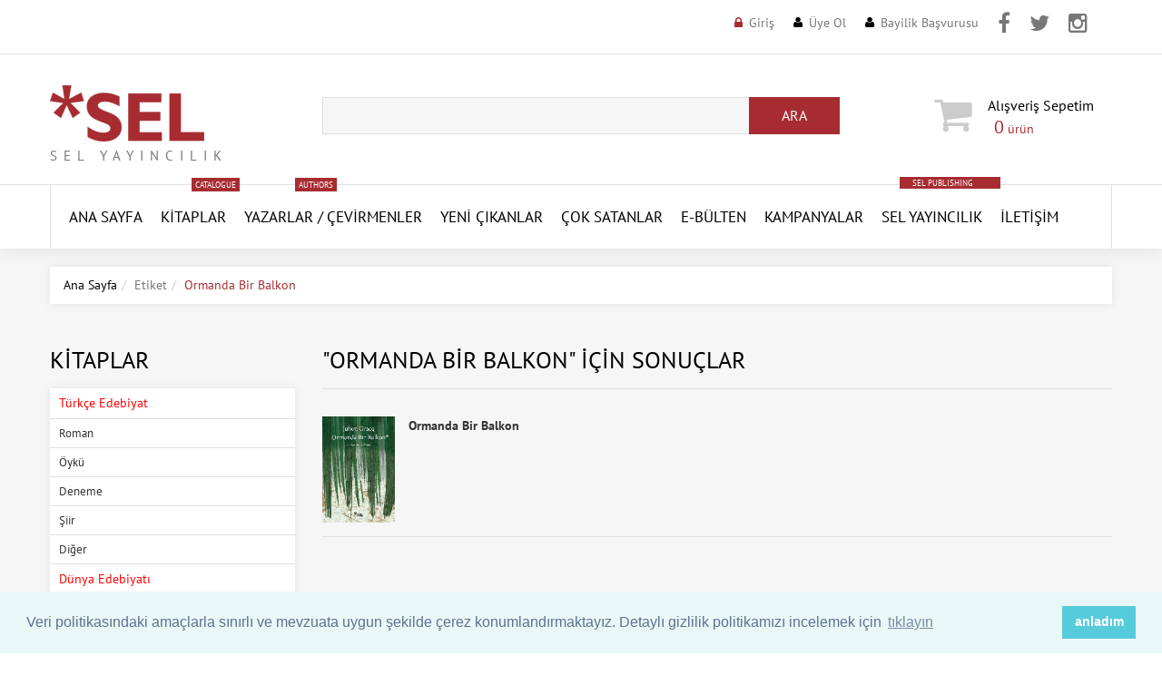

--- FILE ---
content_type: text/HTML; Charset=Windows-1254
request_url: https://www.selyayincilik.com/etiket/ormanda-bir-balkon
body_size: 13019
content:
<!doctype html><!--[if lt IE 7]><html class="no-js lt-ie9 lt-ie8 lt-ie7" lang="en"> <![endif]--><!--[if IE 7]><html class="no-js lt-ie9 lt-ie8" lang="en"> <![endif]--><!--[if IE 8]><html class="no-js lt-ie9" lang="en"> <![endif]--><!--[if IE 9 ]><html class="ie9 no-js"> <![endif]--><!--[if (gt IE 9)|!(IE)]><!--> <html class="no-js"> <!--<![endif]--><head>
<meta http-equiv="Content-Type" CONTENT="text/html; charset=windows-1254"><meta http-equiv="content-language" content="TR"><meta http-equiv="X-UA-Compatible" content="IE=edge,chrome=1"><meta name="viewport" content="width=device-width, initial-scale=1, maximum-scale=1" /><title>Ormanda Bir Balkon etiketleri - Sel Yayıncılık</title><meta name="description" content="" /><link rel="canonical" href="https://www.selyayincilik.com/etiket/ormanda-bir-balkon" /><link href="/favicon.ico" rel="shortcut icon" type="image/x-icon" /><link href="/assets/sel.v3.css" rel="stylesheet" type="text/css"  media="all"  /><link href="/assets/cookie.min.css" rel="stylesheet" type="text/css"  media="all"  /><!--[if lt IE 9]><script src="https://html5shiv.googlecode.com/svn/trunk/html5.js" type="text/javascript"></script><link href="/assets/ie8.css" rel="stylesheet" type="text/css"  media="all"  /><![endif]--><!--[if IE 9]><link href="/assets/ie9.css" rel="stylesheet" type="text/css"  media="all"  /><![endif]--><style>@media (max-width:1199px) {.product_listing_sidebar .product_img {width: 110px;float: left;}.sf-menu>li>a{display:inline-block;font:14px 'PT Sans';}.fb-page{display:none!important}}.product_listing_main .product_price {padding: 0 45px 0 6px!important;}.sf-menu .submenu {padding: 10px 20px 10px 20px!important;border-top:1px solid #e0e0e0!important}.product_listing_main .product_img span.indirim {border-color: #fc5c3c transparent transparent #fc5c3c;left: 0;font-weight: bold;}.product_listing_main .product_img span.indirim span {color: #fff;left: -39px;top: -39px;-webkit-transform: rotate(-45deg);transform: rotate(-45deg);}.product_listing_main .product_price .money {vertical-align: baseline;float: left;margin: 0 5px 0 0;font-size: 16px!important;line-height: 40px;}.product_listing_main .product_price .compare-at-price {margin: 0;font-size: 13px!important;}.sis{font-weight:bold; text-align:center; padding:10px;}.fnt16{font-size:16px!important;}.tdn{text-transform: none!important;}</style><script src="/assets/jquery.min.js" type="text/javascript"></script><script src="/assets/jquery-migrate-1.2.1.min.js" type="text/javascript"></script><script src="/assets/device.min.js" type="text/javascript"></script><script src="/assets/jquery.easing.1.3.min.js" type="text/javascript"></script><script src="/assets/hoverIntent.min.js" type="text/javascript"></script><script src="/assets/superfish.min.js" type="text/javascript"></script><script src="/assets/sftouchscreen.min.js" type="text/javascript"></script><script src="/assets/tm-stick-up.min.js" type="text/javascript"></script><script src="/assets/jquery.formstyler.min.js" type="text/javascript"></script><script src="/assets/wow.min.js" type="text/javascript"></script><script src="/assets/jquery.nivoslider.min.js" type="text/javascript"></script><script src="/assets/jquery.bxslider.min.js" type="text/javascript"></script><script src="/assets/cookie.min.js" type="text/javascript"></script><script>(function(i,s,o,g,r,a,m){i['GoogleAnalyticsObject']=r;i[r]=i[r]||function(){(i[r].q=i[r].q||[]).push(arguments)},i[r].l=1*new Date();a=s.createElement(o),m=s.getElementsByTagName(o)[0];a.async=1;a.src=g;m.parentNode.insertBefore(a,m)})(window,document,'script','https://www.google-analytics.com/analytics.js','ga');ga('create', 'UA-7212224-10', 'auto');    ga('require', 'GTM-5N92868');ga('send', 'pageview');</script><script type="text/javascript" > (function (d, w, c) { (w[c] = w[c] || []).push(function() { try { w.yaCounter46841808 = new Ya.Metrika({ id:46841808, clickmap:true, trackLinks:true, accurateTrackBounce:true }); } catch(e) { } }); var n = d.getElementsByTagName("script")[0], s = d.createElement("script"), f = function () { n.parentNode.insertBefore(s, n); }; s.type = "text/javascript"; s.async = true; s.src = "https://mc.yandex.ru/metrika/watch.js"; if (w.opera == "[object Opera]") { d.addEventListener("DOMContentLoaded", f, false); } else { f(); } })(document, window, "yandex_metrika_callbacks"); </script> <noscript><div><img src="https://mc.yandex.ru/watch/46841808" style="position:absolute; left:-9999px;" alt="Yandex Metrica" /></div></noscript><script type="text/javascript" src="https://s7.addthis.com/js/300/addthis_widget.js#pubid=ra-57fd147643da4845" async></script>
<!-- Facebook Pixel Code -->
<script>
!function(f,b,e,v,n,t,s)
{if(f.fbq)return;n=f.fbq=function(){n.callMethod?
n.callMethod.apply(n,arguments):n.queue.push(arguments)};
if(!f._fbq)f._fbq=n;n.push=n;n.loaded=!0;n.version='2.0';
n.queue=[];t=b.createElement(e);t.async=!0;
t.src=v;s=b.getElementsByTagName(e)[0];
s.parentNode.insertBefore(t,s)}(window, document,'script',
'https://connect.facebook.net/en_US/fbevents.js');
fbq('init', '811784842721201');
fbq('track', 'PageView');
</script>
<noscript><img height="1" width="1" style="display:none"
src="https://www.facebook.com/tr?id=811784842721201&ev=PageView&noscript=1"
/></noscript>
<!-- End Facebook Pixel Code -->
<!-- yeni eklenenler -->


<script type="text/javascript">
  	function hide(id){
  		var divObject=document.getElementById(id);
  		divObject.style.display="none";
   	}
   	function show(id){
  		var divObject=document.getElementById(id);
   		divObject.style.display="block";
  	}
	function addtoCart(){
		$('.cart_popup').delay(300).slideDown(300);
		$('.cart_popup').delay(2000).slideUp(400);
	}
</script>
<script type="text/javascript">
function resetSearchPanel() {
if (searchAjaxCall) {
searchAjaxCall.abort();
};
if (searchTimeout) {
clearTimeout(searchTimeout);
};
$('.autocomplate-container').hide();
}
</script>

<script type="text/javascript" > 
function fthrkl( ) { 
var objemiz; 
if (!objemiz && typeof XMLHttpRequest!='undefined' ) { 
try {objemiz= new XMLHttpRequest( );} 
catch (e ) {objemiz=false;}} 
return objemiz;} 

function sepetGun(degerler2,syf2) { 
gonder2 = new fthrkl( );      
gonder2.onreadystatechange = function ( ) {      
if( gonder2.readyState == 4 ) { 
window.location.reload();
}}
gonder2.open('GET',syf2+'?'+degerler2, true ); 
gonder2.send(null);
}

function adresGoster(degerler3,syf3,alanadi3 ) { 
gonder3 = new fthrkl( );      
gonder3.onreadystatechange = function ( ) {      
document.getElementById(alanadi3 ).innerHTML ="<img src=/images/loading2.gif border=0 align=center >"; 
if( gonder3.readyState == 4 ) { 
document.getElementById(alanadi3 ).innerHTML = gonder3.responseText; 
function fthrkl( ) {};}} 
gonder3.open('GET',syf3+'?'+degerler3, true ); 
gonder3.send(null);      
} 

function sepeteEkle(degerler,syf,alanadi ) { 
gonder = new fthrkl( );      
gonder.onreadystatechange = function () {      
if( gonder.readyState == 4 ) { 
document.getElementById(alanadi ).innerHTML = gonder.responseText; function fthrkl() {};}} 
gonder.open('GET',syf+'?'+degerler, true ); 
$('.cart_popup').delay(300).slideDown(300);
$('.cart_popup').delay(2000).slideUp(400);
gonder.send(null);
} 
</script>

<style>
.header_user li.icon_address a:before{content:'\f041';margin:0 7px 0 0;font:13px "FontAwesome";color:#000;position:relative;top:-1px;-webkit-transition:.3s ease-in-out;-moz-transition:.3s ease-in-out;-ms-transition:.3s ease-in-out;-o-transition:.3s ease-in-out;transition:.3s ease-in-out}
.header_user li.icon_carts a:before{content:'\f07a';margin:0 7px 0 0;font:13px "FontAwesome";color:#000;position:relative;top:-1px;-webkit-transition:.3s ease-in-out;-moz-transition:.3s ease-in-out;-ms-transition:.3s ease-in-out;-o-transition:.3s ease-in-out;transition:.3s ease-in-out}
@media (max-width: 767px) {
	.top-facebook{
		display:none!important;
	}
	.top-twitter{
		display:none!important;
	}
	.top-instagram{
		display:none!important;
	}

	.header_user li {
		margin: 0 10px 0 0!important;
	}
}
</style>
</head><body id="blog" class="template-search"><div id="wrapper"><div id="wrapper2"><header id="header">
<div class="header_row__1">
        <div class="container">
		
            <div class="header_currency">
				<ul>
				</ul>
			</div>
            <!-- USER MENU -->
            <ul class="header_user">
					
					<li class="icon_lock">
						<a href="/giris" id="customer_login_link" title="Üye Girişi">Giriş</a>
					</li>
					<li class="icon_user">
						<a href="/uye-ol" id="customer_register_link" title="Üye Ol">Üye Ol</a>
					</li>
					<li class="icon_user">
						<a href="/basvuru" id="application_link" title="Bayilik Başvurusu">Bayilik Başvurusu</a>
					</li>
					<li style="padding-top:8px;" class="top-facebook">
						<a href="https://www.facebook.com/selyayin/" target="_blank" title="Sel Yayıncılık Facebook Hesabı"><i class="fa fa-facebook" style="font-size:24px;"></i></a>
					</li>
					<li style="padding-top:8px;" class="top-twitter">
						<a href="https://twitter.com/selyayincilik" target="_blank" title="Sel Yayıncılık Twitter Hesabı"><i class="fa fa-twitter" style="font-size:24px;"></i></a>
					</li>
					<li style="padding-top:8px;" class="top-instagram">
						<a href="https://www.instagram.com/selyayincilik/" target="_blank" title="Sel Yayıncılık Instagram Hesabı"><i class="fa fa-instagram" style="font-size:24px;"></i></a>
					</li>
            </ul>
        </div>
    </div>

    <div class="header_row__2">
        <div class="container">
        	<div class="row">
                <div class="col-sm-12 col-md-4 col-lg-3">
                    <!-- LOGO -->
					<div id="logo">
						<a href="/" title="Sel Yayıncılık"><img alt="Sel Yayıncılık Logo" src="/images/logo.gif"></a>
						<span>Sel Yayıncılık</span>
					</div>
                </div>
                <div class="col-sm-6 col-md-4 col-lg-6">
                    <!-- HEADER SEARCH -->
					<div class="header_search">
						<form action="/arama/" class="arama-form" id="arama-form" method="get" name="arama-form" role="search" autocomplete="off">
							<input class="hint" id="search-field" name="q" type="text" autocomplete="off"><button id="search-submit" name="search-submit" type="submit"><span>Ara</span></button>
						</form>
					</div>
					<div class="autocomplate-container">
						<div class="autocomplate box-shadow">
						<span class="padding close-button">
							<a onclick="resetSearchPanel()">
							<i class="fa fa-times"></i>
							</a>
						</span>
						<div id="autocomplate-results">

						</div>
						</div>
					</div>
                </div>
                <div class="col-sm-6 col-md-4 col-lg-3">
                    <!-- HEADER CART -->
                    <div class="header_cart">

                        <a href="/sepetim"><i class="fa fa-shopping-cart"></i><div><b style="text-transform:none!important; padding-right:20px;">Alışveriş&nbsp;Sepetim </b><span class="checkout"><span class="cart-total-items"><span class="count" id="productCount">0</span></span> ürün</span></div></a>
                    </div>
                </div>
	        </div>
        </div>
    </div>

	<script>
	$(function() {$("#arama-form").submit(function(e) {e.preventDefault();location.href='/arama/kitap?ara=' + encodeURI(document.getElementById('search-field').value);});});
	</script>
<div id="megamenu">
	<div class="container">
		<ul class="sf-menu megamenu_desktop visible-md visible-lg">
			<li class="megamenu_logo">
				<a href="/" title="Sel Yayıncılık"><img alt="Sel Yayıncılık" src="/images/logo-k.gif"></a>
			</li>
			<li class="megamenu__1">
				<a href="/" title="Ana Sayfa">ANA SAYFA</a>
			</li>
			<li class="megamenu__2">
				<a href="/kitaplar" title="Kitaplar">Kitaplar<span class="menu_badge">Catalogue</span></a>
				<ul>
					<li>
						<div class="submenu">
							<div class="row">
								<div class="column__1 col-sm-3">
									<h3><a href="#" title="Türkçe Edebiyat">Türkçe Edebiyat</a></h3>
									<ul>
										<li>
											<a href="/kitaplar/turkce/roman" title="Roman - Türkçe Edebiyat">Roman</a>
										</li>
										<li>
											<a href="/kitaplar/turkce/oyku" title="Öykü - Türkçe Edebiyat">Öykü</a>
										</li>
										<li>
											<a href="/kitaplar/turkce/deneme" title="Deneme - Türkçe Edebiyat">Deneme</a>
										</li>
										<li>
											<a href="/kitaplar/turkce/siir" title="Şiir - Türkçe Edebiyat">Şiir</a>
										</li>
										<li>
											<a href="/kitaplar/turkce/" title="Diğer - Türkçe Edebiyat">Diğer</a>
										</li>
									</ul>
								</div>
								<div class="column__2 col-sm-3">
									<h3><a href="#" title="Dünya Edebiyatı">Dünya Edebiyatı</a></h3>
									<ul>
										<li>
											<a href="/kitaplar/dunya/roman" title="Roman - Dünya Edebiyatı">Roman</a>
										</li>
										<li>
											<a href="/kitaplar/dunya/oyku" title="Öykü - Dünya Edebiyatı">Öykü</a>
										</li>
										<li>
											<a href="/kitaplar/dunya/deneme" title="Deneme - Dünya Edebiyatı">Deneme</a>
										</li>
										<li>
											<a href="/kitaplar/dunya/siir" title="Şiir - Dünya Edebiyatı">Şiir</a>
										</li>
										<li>
											<a href="/kitaplar/dunya/" title="Diğer - Dünya Edebiyatı">Diğer</a>
										</li>
									</ul>
								</div>
								<div class="column__3 col-sm-3">
									<h3><a href="#" title="Edebiyat Dışı/Diziler">Edebiyat Dışı/Diziler</a></h3>
									<ul>
<li><a href="/kitaplar/dusunsel" title="DüşünSel">DüşünSel</a></li>
<li><a href="/kitaplar/kentsel" title="KentSel">KentSel</a></li>
<li><a href="/kitaplar/red-kitapligi/" title="Red Kitaplığı">Red Kitaplığı</a></li>
<li><a href="/kitaplar/giris-kitapligi/" title="Giriş Kitaplığı">Giriş Kitaplığı</a></li>
<li><a href="/kitaplar/arastirma-inceleme" title="Araştırma/İnceleme">Araştırma/İnceleme</a></li>
<li><a href="/kitaplar/sanat-kitaplari/" title="Sanat Kitapları">Sanat Kitapları</a></li>
<li><a href="/kitaplar/geceyarisi/" title="Geceyarısı Kitapları">Geceyarısı Kitapları</a></li>
<li><a href="/kitaplar/yasam-kitaplari/" title="Yaşam Kitapları">Yaşam Kitapları</a></li>
<li><a href="/kitaplar/kadin-kitapligi/" title="Kadın Kitaplığı">Kadın Kitaplığı</a></li>
<li><a href="/kitaplar/lgbt-kitapligi/" title="LGBT Kitaplığı">LGBT Kitaplığı</a></li>
<li><a href="/kitaplar/queer-dusun-serisi/" title="Queer Düş'ün Serisi">Queer Düş'ün Serisi</a></li>
<li><a href="/kitaplar/kotunun-estetigi-dizisi/" title="Kötünün Estetiği Dizisi">Kötünün Estetiği Dizisi</a></li>
<li><a href="/kitaplar/gri-yesil-kitapligi/" title="Gri Yeşil Kitaplığı">Gri Yeşil Kitaplığı</a></li>
<li><a href="/kitaplar/tarihe-taniklik/" title="Tarihe Tanıklık">Tarihe Tanıklık</a></li>
<li><a href="/kitaplar/cinsel-kitaplar/" title="Cinsel Kitaplar">Cinsel Kitaplar</a></li>
<li><a href="/kitaplar/kulturel-tarih-kitapligi/" title="Kültürel Tarih Kitaplığı">Kültürel Tarih Kitaplığı</a></li>
<li><a href="/kitaplar/klasiksel" title="KlasikSel">KlasikSel</a></li>
<li><a href="/kitaplar/" title="Diğer">Diğer</a></li>
									</ul>
								</div>
								<div class="column__4 col-sm-3">
									<h3><a href="/yakinda-sel-de" title="Yakında Sel'de">Yakında Sel'de</a></h3>
									<ul>
										<li>
											<a href="/yakinda-sel-de" title="Yakında Sel'de">Yakında Sel'de</a>
										</li>
										<li>
											<a href="/baskisi-tukenenler" title="Baskısı Tükenenler">Baskısı Tükenenler</a>
										</li>
										<li>
											<a href="/tekrar-baskilar" title="Tekrar Baskılar">Tekrar Baskılar</a>
										</li>
									</ul>
								</div>
							</div>
						</div>
					</li>
				</ul>
			</li>
			<li class="megamenu__3">
				<a href="/yazarlar" title="Yazarlar">Yazarlar<span class="menu_badge">Authors</span> / </a>
				<a href="/cevirmenler" title="Çevirmenler">Çevirmenler</a>
				<ul>
					<li>
						<div class="submenu">
							<div class="row">
								<div class="column__1 col-sm-2">
									<h3 class="blog_title"><a href="/yazarlar" title="Yazarlar">Yazarlar</a></h3>
								</div>
								<div class="column__2 col-sm-2">
									<h3 class="blog_title"><a href="/cevirmenler" title="Çevirmenler">Çevirmenler</a></h3>
								</div>
							</div>
						</div>
					</li>
				</ul>
			</li>
			<li class="megamenu__4">
				<a href="/yeni-cikanlar" title="Yeni Çıkanlar">YENİ ÇIKANLAR</a>
			</li>
			<li class="megamenu__4">
				<a href="/cok-satanlar" title="Çok Satanlar">Çok Satanlar</a>
			</li>
			<li class="megamenu__4">
				<a href="/ebulten" title="Bülten">E-Bülten</a>
			</li>
			<li class="megamenu__4">
				<a href="/kampanyalar" title="Kampanyalar">Kampanyalar</a>
			</li>
			<li class="megamenu__2">
				<a href="/hakkimizda" title="Sel Yayıncılık">Sel Yayıncılık</a><a href="/sel-publishing" style="display: block;padding: 1px 14px;background: #a72c32;font-size: 9px;color: #ffffff;text-transform: uppercase;position: relative;top: -82px; right:-20px; vertical-align: baseline;" title="Sel Publishing">SEL PUBLISHING</a>
				<ul>
					<li>
						<div class="submenu">
							<div class="row">
								<div class="column__1 col-sm-2">
									<h3 class="blog_title"><a href="/hakkimizda" title="Hakkımızda">Hakkımızda</a></h3>
								</div>
								<div class="column__2 col-sm-2">
									<h3 class="blog_title"><a href="/duyurular" title="Duyurular">Duyurular</a></h3>
								</div>
								<div class="column__3 col-sm-2">
									<h3 class="blog_title"><a href="/basinda-sel" title="Basında Sel">Basında Sel</a></h3>
								</div>
							</div>
						</div>
					</li>
				</ul>
			</li>
			<li class="megamenu__7">
				<a href="/iletisim" title="İletişim">İletişim</a>
			</li>
		</ul>
		<div class="megamenu_mobile visible-xs visible-sm">
			<h2>ANA MENÜ<i></i></h2>
			<ul class="submenu__1">
				<li class="megamenu__1">
					<a href="/" title="Ana Sayfa">Ana Sayfa</a>
				</li>
				<li class="megamenu__2">
					<a href="/kitaplar" title="Kitaplar">Kitaplar<i></i></a>
					<ul class="submenu__2">
						<li>
							<a href="#" title="Türkçe Edebiyat">Türkçe Edebiyat<i></i></a>
							<ul class="submenu__3">
								<li>
									<a href="/kitaplar/turkce/roman" title="Roman - Türkçe Edebiyat">Roman</a>
								</li>
								<li>
									<a href="/kitaplar/turkce/oyku" title="Öykü - Türkçe Edebiyat">Öykü</a>
								</li>
								<li>
									<a href="/kitaplar/turkce/deneme" title="Deneme - Türkçe Edebiyat">Deneme</a>
								</li>
								<li>
									<a href="/kitaplar/turkce/siir" title="Şiir - Türkçe Edebiyat">Şiir</a>
								</li>
								<li>
									<a href="/kitaplar/turkce/" title="Diğer - Türkçe Edebiyat">Diğer</a>
								</li>
							</ul>
						</li>
						<li>
							<a href="#" title="Dünya Edebiyatı">Dünya Edebiyatı<i></i></a>
							<ul class="submenu__3">
								<li>
									<a href="/kitaplar/dunya/roman" title="Roman - Dünya Edebiyatı">Roman</a>
								</li>
								<li>
									<a href="/kitaplar/dunya/oyku" title="Öykü - Dünya Edebiyatı">Öykü</a>
								</li>
								<li>
									<a href="/kitaplar/dunya/deneme" title="Deneme - Dünya Edebiyatı">Deneme</a>
								</li>
								<li>
									<a href="/kitaplar/dunya/siir" title="Şiir - Dünya Edebiyatı">Şiir</a>
								</li>
								<li>
									<a href="/kitaplar/dunya/" title="Diğer - Dünya Edebiyatı">Diğer</a>
								</li>
							</ul>
						</li>
						<li>
							<a href="#" title="Edebiyat Dışı/Diziler">Edebiyat Dışı/Diziler<i></i></a>
							<ul class="submenu__3">
								<li>
									<a href="/kitaplar/arastirma-inceleme" title="Araştırma/İnceleme">Araştırma/İnceleme</a>
								</li>
								<li>
									<a href="/kitaplar/dusunsel" title="DüşünSel">DüşünSel</a>
								</li>
								<li>
									<a href="/kitaplar/kentsel" title="KentSel">KentSel</a>
								</li>
								<li>
									<a href="/kitaplar/klasiksel" title="KlasikSel">KlasikSel</a>
								</li>
								<li>
									<a href="/kitaplar/kulturel-tarih-kitapligi/" title="ültürel Tarih Kitaplığı">Kültürel Tarih Kitaplığı</a>
								</li>
								<li>
									<a href="/kitaplar/sanat-kitaplari/" title="Sanat Kitapları">Sanat Kitapları</a>
								</li>
								<li>
									<a href="/kitaplar/red-kitapligi/" title="Red Kitaplığı">Red Kitaplığı</a>
								</li>
								<li>
									<a href="/kitaplar/giris-kitapligi/" title="Giriş Kitaplığı">Giriş Kitaplığı</a>
								</li>
								<li>
									<a href="/kitaplar/kadin-kitapligi/" title="Kadın Kitaplığı">Kadın Kitaplığı</a>
								</li>
								<li>
									<a href="/kitaplar/lgbt-kitapligi/" title="LGBT Kitaplığı">LGBT Kitaplığı</a>
								</li>
								<li>
									<a href="/kitaplar/queer-dusun-serisi/" title="Queer Düş'ün Serisi">Queer Düş'ün Serisi</a>
								</li>
								<li>
									<a href="/kitaplar/geceyarisi/" title="Geceyarısı Kitapları">Geceyarısı Kitapları</a>
								</li>
								<li>
									<a href="/kitaplar/kotunun-estetigi-dizisi/" title="Kötünün Estetiği Dizisi">Kötünün Estetiği Dizisi</a>
								</li>
								<li>
									<a href="/kitaplar/yasam-kitaplari/" title="Yaşam Kitapları">Yaşam Kitapları</a>
								</li>
								<li>
									<a href="/kitaplar/mitoloji/" title="Mitoloji">Mitoloji</a>
								</li>
								<li>
									<a href="/kitaplar/tarihe-taniklik/" title="Tarihe Tanıklık">Tarihe Tanıklık</a>
								</li>
								<li>
									<a href="/kitaplar/cinsel-kitaplar/" title="Cinsel Kitaplar">Cinsel Kitaplar</a>
								</li>
								<li>
									<a href="/kitaplar/" title="Diğer">Diğer</a>
								</li>
							</ul>
						</li>
						<li>
							<a href="#" title="Yakında Sel'de">Yakında Sel'de<i></i></a>
							<ul class="submenu__3">
								<li>
									<a href="/yakinda-sel-de" title="Yakında Sel'de">Yakında Sel'de</a>
								</li>
								<li>
									<a href="/baskisi-tukenenler" title="Baskısı Tükenenler">Baskısı Tükenenler</a>
								</li>
								<li>
									<a href="/tekrar-baskilar" title="Tekrar Baskılar">Tekrar Baskılar</a>
								</li>
							</ul>
						</li>
					</ul>
				</li>
				<li class="megamenu__3">
					<a href="/yazarlar" title="Yazarlar">Yazarlar/Çevirmenler<i></i></a>
					<ul class="submenu__2">
						<li>
							<a href="/yazarlar" title="Yazarlar">Yazarlar</a>
						</li>
						<li>
							<a href="/cevirmenler" title="Çevirmenler">Çevirmenler</a>
						</li>
					</ul>
				</li>
				<li class="megamenu__4">
					<a href="/yeni-cikanlar" title="Yeni Çıkanlar">Yeni Çıkanlar</a>
				</li>
				<li class="megamenu__5">
					<a href="/cok-satanlar" title="Çok Satanlar">Çok Satanlar</a>
				</li>
				<li class="megamenu__5">
					<a href="/ebulten" title="E-Bülten">E-Bülten</a>
				</li>
				<li class="megamenu__6">
					<a href="/kampanyalar" title="Kampanyalar">Kampanyalar</a>
				</li>
				<li class="megamenu__7">
					<a href="/hakkimizda" title="Sel Yayıncılık">Sel Yayıncılık<i></i></a>
					<ul class="submenu__2">
						<li>
							<a href="/hakkimizda" title="Hakkımızda">Hakkımızda</a>
						</li>
						<li>
							<a href="/duyurular" title="Duyurular">Duyurular</a>
						</li>
						<li>
							<a href="/basinda-sel" title="Basında Sel">Basında Sel</a>
						</li>
					</ul>
				</li>
				<li class="megamenu__8">
					<a href="/iletisim" title="İletişim">İletişim</a>
				</li>
			</ul>
		</div>
	</div>
</div></header><div id="main" role="main"><div class="container"><ul class="breadcrumb"><li><a href="/" class="homepage-link" title="Back to the frontpage">Ana Sayfa</a></li><li>Etiket</li><li><span class="page-title">Ormanda Bir Balkon</span></li></ul><div class="row sidebar_left "><div class="column_center"><div id="main_content" class="col-sm-9"><div id="searchresults" class="search-scope"><h1 class="page_heading">"Ormanda Bir Balkon" için sonuçlar</h1><ol class="search-results"><li class="search-result"><div class="search-result_container"><div class="search-result_image pull-left"><a href="/kitap/ormanda-bir-balkon-1668" title="Ormanda Bir Balkon"><img src="//www.selyayincilik.com/kapaklar/thumb/ormanda-bir-balkon.jpg" alt="Ormanda Bir Balkon" style="width:80px;" /></a></div><div class="product_name"><a href="/kitap/ormanda-bir-balkon-1668" title="Ormanda Bir Balkon"><span style="border-bottom:2px solid #f00; font-weight:bold;"></span>Ormanda Bir Balkon</a></div></li></ol><div class="clearfix"></div></div></div></div><div class="column_left column col-sm-3">
	<div class="wow widget widget__collections">
		<h3 class="widget_header">Kitaplar</h3>
		<div class="widget_content">
			<ul class="list">
				<li style="color:#f00;padding: 6px 10px;">Türkçe Edebiyat</li>
				<li>
					<a href="/kitaplar/turkce/roman" title="Roman - Türkçe Edebiyat">Roman</a>
				</li>
				<li>
					<a href="/kitaplar/turkce/oyku" title="Öykü - Türkçe Edebiyat">Öykü</a>
				</li>
				<li>
					<a href="/kitaplar/turkce/deneme" title="Deneme - Türkçe Edebiyat">Deneme</a>
				</li>
				<li>
					<a href="/kitaplar/turkce/siir" title="Şiir - Türkçe Edebiyat">Şiir</a>
				</li>
				<li>
					<a href="/kitaplar/turkce/" title="Diğer - Türkçe Edebiyat">Diğer</a>
				</li>
				<li style="color:#f00;padding: 6px 10px;">Dünya Edebiyatı</li>
				<li>
					<a href="/kitaplar/dunya/roman" title="Roman - Dünya Edebiyatı">Roman</a>
				</li>
				<li>
					<a href="/kitaplar/dunya/oyku" title="Öykü - Dünya Edebiyatı">Öykü</a>
				</li>
				<li>
					<a href="/kitaplar/dunya/deneme" title="Deneme - Dünya Edebiyatı">Deneme</a>
				</li>
				<li>
					<a href="/kitaplar/dunya/siir" title="Şiir - Dünya Edebiyatı">Şiir</a>
				</li>
				<li>
					<a href="/kitaplar/dunya/" title="Diğer - Dünya Edebiyatı">Diğer</a>
				</li>
				<li style="color:#f00;padding: 6px 10px;">Edebiyat Dışı/Diziler</li>

<li><a href="/kitaplar/dusunsel" title="DüşünSel">DüşünSel</a></li>
<li><a href="/kitaplar/kentsel" title="KentSel">KentSel</a></li>
<li><a href="/kitaplar/red-kitapligi/" title="Red Kitaplığı">Red Kitaplığı</a></li>
<li><a href="/kitaplar/giris-kitapligi/" title="Giriş Kitaplığı">Giriş Kitaplığı</a></li>
<li><a href="/kitaplar/arastirma-inceleme" title="Araştırma/İnceleme">Araştırma/İnceleme</a></li>
<li><a href="/kitaplar/sanat-kitaplari/" title="Sanat Kitapları">Sanat Kitapları</a></li>
<li><a href="/kitaplar/geceyarisi/" title="Geceyarısı Kitapları">Geceyarısı Kitapları</a></li>
<li><a href="/kitaplar/yasam-kitaplari/" title="Yaşam Kitapları">Yaşam Kitapları</a></li>
<li><a href="/kitaplar/kadin/" title="Kadın Kitaplığı">Kadın Kitaplığı</a></li>
<li><a href="/kitaplar/lgbt-kitapligi/" title="LGBT Kitaplığı">LGBT Kitaplığı</a></li>
<li><a href="/kitaplar/queer-dusun-serisi/" title="Queer Düş'ün Serisi">Queer Düş'ün Serisi</a></li>
<li><a href="/kitaplar/kotunun-estetigi-dizisi/" title="Kötünün Estetiği Dizisi">Kötünün Estetiği Dizisi</a></li>
<li><a href="/kitaplar/gri-yesil-kitapligi/" title="Gri Yeşil Kitaplığı">Gri Yeşil Kitaplığı</a></li>
<li><a href="/kitaplar/tarihe-taniklik/" title="Tarihe Tanıklık">Tarihe Tanıklık</a></li>
<li><a href="/kitaplar/cinsel-kitaplar/" title="Cinsel Kitaplar">Cinsel Kitaplar</a></li>
<li><a href="/kitaplar/kulturel-tarih-kitapligi/" title="Kültürel Tarih Kitaplığı">Kültürel Tarih Kitaplığı</a></li>
<li><a href="/kitaplar/klasiksel" title="KlasikSel">KlasikSel</a></li>
<li><a href="/kitaplar/" title="Diğer - Edebiyat Dışı/Diziler">Diğer</a></li>
				<li style="color:#f00;padding: 6px 10px;">Yakında Sel'de</li>
				<li>
					<a href="/yakinda-sel-de" title="Yakında Sel'de">Yakında Sel'de</a>
				</li>
				<li>
					<a href="/baskisi-tukenenler" title="Baskısı Tükenenler">Baskısı Tükenenler</a>
				</li>
				<li>
					<a href="/tekrar-baskilar" title="Tekrar Baskılar">Tekrar Baskılar</a>
				</li>
			</ul>
		</div>
	</div>
<div class="col-xs-12 column_center" style="padding-left:0px!important; padding-right:0px!important;"><a href="https://www.selyayincilik.com/kitaplar/kadin-kitapligi/"><img src="/banners/Kadın Kitaplığı Banner.png"></a></div>

</div></div></div></div><footer>

<div class="container footer_content">
	<div class="row">
		<div class="col-sm-3 footer_block footer_block__1 wow">
			<h3 style="text-transform:none;">Sel Yayıncılık</h3>
			<ul>
				<li ><a href="/" title="Ana Sayfa">Ana Sayfa</a></li>
				<li ><a href="/hakkimizda" title="Hakkımızda">Hakkımızda</a></li>
				<li ><a href="/kitaplar" title="Kitaplar">Kitaplar</a></li>
				<li ><a href="/basinda-sel" title="Basında Sel">Basında Sel</a></li>
				<li ><a href="/duyurular" title="Duyurular">Duyurular</a></li>
				<li ><a href="/iletisim" title="İletişim">İletişim</a></li>
			</ul>
		</div>

		<div class="col-sm-3 footer_block footer_block__2 wow">
			<h3 style="text-transform:none;">Alışveriş</h3>
			<ul>
				<li ><a href="/kampanyalar" title="Kampanyalar">Kampanyalar</a></li>
				<li ><a href="/icerik/kisisel-verilerin-korunmasi" title="Kişisel Verilerin Korunması">Kişisel Verilerin Korunması</a></li>
				<li ><a href="/icerik/gizlilik-politikasi" title="Gizlilik Politikası">Gizlilik Politikası</a></li>
				<li ><a href="/icerik/mesafeli-satis-sozlesmesi" title="Mesafeli Satış Sözleşmesi">Mesafeli Satış Sözleşmesi</a></li>
				<li ><a href="/icerik/iptal-ve-iade-kosullari" title="İptal ve İade Koşulları">İptal ve İade Koşulları</a></li>
				<li ><a href="/icerik/banka-hesap-numaralari" title="Banka Hesap Numaraları">Banka Hesap Numaraları</a></li>
			</ul>
		</div>

		<div class="col-sm-3 footer_block footer_block__3 wow">
			<h3 style="text-transform:none;">Üyelik</h3>
			<ul>
			
				<li ><a href="/giris" title="Üye Girişi">Üye Girişi</a></li>
				<li ><a href="/uye-ol" title="Üye Ol">Üye Ol</a></li>
				<li ><a href="/sifremi-unuttum" title="Şifremi Unuttum">Şifremi Unuttum</a></li>
				<li ><a href="/aktivasyon-gonder" title="Aktivasyon Gönder">Aktivasyon Gönder</a></li>
				<li ><a href="/aktivasyonkodu" title="Aktivasyon Kodu">Aktivasyon Kodu</a></li>
				<li ><a href="/siparis-takibi" title="Sipariş Takibi">Sipariş Takibi</a></li>
			
			</ul>
		</div>
		<div class="col-sm-3 footer_block footer_block__3 wow">
			<h3 style="text-transform:none;">Yardım & Destek</h3>
			<ul>
				<li >Müşteri Hizmetleri</li>
				<li >destek@selyayincilik.com</li>
				<li >(0212) 516 96 85</li>
				<li>09:00 - 18-00</li>
				<li><div style="background: url(/images/footer-secure.svg) no-repeat;width: 200px;height: 25px;display: block; color:#000;"></div></li>
			</ul>
		</div>
	</div>
</div>

<div class="copyright"><div class="container"><p role="contentinfo">&copy; 2016 Sel Yayıncılık. Tüm hakları saklıdır. <ul class="header_user" style="margin-top:-36px;"><li><a href="https://www.facebook.com/selyayin/" target="_blank" title="Sel Yayıncılık Facebook"><i class="fa fa-facebook" style="font-size:24px; "></i></a></li><li><a href="https://twitter.com/selyayincilik" target="_blank" title="Sel Yayıncılık Twitter"><i class="fa fa-twitter" style="font-size:24px; "></i></a></li><li><a href="https://www.instagram.com/selyayincilik/" target="_blank" title="Sel Yayıncılık Instagram"><i class="fa fa-instagram" style="font-size:24px; "></i></a></li></ul></p></div></div></footer>
<div id="overlay" ></div>
<div class="cart_popup">Ürününüz Sepete eklendi</div>
<script>
$('input[name="q"]').attr("autocomplete","off");var searchAjaxCall=null,searchTimeout=null,searchPattern="",searchResultCache=new Array;$(document).ready(function(){$(".header_search input[name='q']").on("keyup",function(e){var t=this.value.trim();t!==searchPattern&&(searchPattern=t,searchTimeout&&clearTimeout(searchTimeout),t.length>=2?null!=searchResultCache[t]?($(".autocomplate-container").show(),$("#autocomplate-results").html(searchResultCache[t])):searchTimeout=setTimeout(function(){!function(e){searchAjaxCall=$.ajax({url:"/aramaauto/?autoComplete&search_keyword="+encodeURIComponent(e),dataType:"html",complete:function(){$("#autocomplate-results .wait").remove()},success:function(t){$.trim(t)?(searchResultCache[e]=t,""==$.trim(t)&&$(".autocomplate-container").hide(),$(".autocomplate-container").show(),$("#autocomplate-results").html(t)):$(".autocomplate-container").hide()},error:function(e,t,a){}})}(t)},500):$(".autocomplate-container").hide())})});
</script>
<script>window.addEventListener("load", function(){window.cookieconsent.initialise({"palette": {"popup": {"background": "#eaf7f7","text": "#5c7291"},"button": {"background": "#56cbdb","text": "#ffffff"}},"content": {
"message": "Veri politikasındaki amaçlarla sınırlı ve mevzuata uygun şekilde çerez konumlandırmaktayız. Detaylı gizlilik politikamızı incelemek için","dismiss": "anladım","link": "tıklayın","href": "https://www.selyayincilik.com/icerik/gizlilik-politikasi"}})});</script></div><!-- / #wrapper2 --></div><!-- / #wrapper --><script src="/assets/shop.min.js" type="text/javascript"></script>
<script>
$(".numOnly").on('input',function () {
    this.value = this.value.replace(/[^0-9\.-]/g, "");
});

$(".numOnly").on('focus', function(){
    $(this).select();
});  
</script></body></html>

--- FILE ---
content_type: text/css
request_url: https://www.selyayincilik.com/assets/animate.min.css
body_size: 2860
content:
@charset "UTF-8";@media(min-width:1200px){.animated{-webkit-animation-fill-mode:both;animation-fill-mode:both}
@-webkit-keyframes rubber_band{0%{-webkit-transform:scale3d(1,1,1);transform:scale3d(1,1,1)}
30%{-webkit-transform:scale3d(1.25,0.75,1);transform:scale3d(1.25,0.75,1)}
40%{-webkit-transform:scale3d(0.75,1.25,1);transform:scale3d(0.75,1.25,1)}
50%{-webkit-transform:scale3d(1.15,0.85,1);transform:scale3d(1.15,0.85,1)}
65%{-webkit-transform:scale3d(.95,1.05,1);transform:scale3d(.95,1.05,1)}
75%{-webkit-transform:scale3d(1.05,.95,1);transform:scale3d(1.05,.95,1)}
100%{-webkit-transform:scale3d(1,1,1);transform:scale3d(1,1,1)}}
@keyframes rubber_band{0%{-webkit-transform:scale3d(1,1,1);-ms-transform:scale3d(1,1,1);transform:scale3d(1,1,1)}
30%{-webkit-transform:scale3d(1.25,0.75,1);-ms-transform:scale3d(1.25,0.75,1);transform:scale3d(1.25,0.75,1)}
40%{-webkit-transform:scale3d(0.75,1.25,1);-ms-transform:scale3d(0.75,1.25,1);transform:scale3d(0.75,1.25,1)}
50%{-webkit-transform:scale3d(1.15,0.85,1);-ms-transform:scale3d(1.15,0.85,1);transform:scale3d(1.15,0.85,1)}
65%{-webkit-transform:scale3d(.95,1.05,1);-ms-transform:scale3d(.95,1.05,1);transform:scale3d(.95,1.05,1)}
75%{-webkit-transform:scale3d(1.05,.95,1);-ms-transform:scale3d(1.05,.95,1);transform:scale3d(1.05,.95,1)}
100%{-webkit-transform:scale3d(1,1,1);-ms-transform:scale3d(1,1,1);transform:scale3d(1,1,1)}}
@-webkit-keyframes pulse{0%{-webkit-transform:scale3d(1,1,1);transform:scale3d(1,1,1)}
50%{-webkit-transform:scale3d(1.15,1.15,1.15);transform:scale3d(1.15,1.15,1.15)}
100%{-webkit-transform:scale3d(1,1,1);transform:scale3d(1,1,1)}}
@keyframes pulse{0%{-webkit-transform:scale3d(1,1,1);-ms-transform:scale3d(1,1,1);transform:scale3d(1,1,1)}
50%{-webkit-transform:scale3d(1.15,1.15,1.15);-ms-transform:scale3d(1.15,1.15,1.15);transform:scale3d(1.15,1.15,1.15)}
100%{-webkit-transform:scale3d(1,1,1);-ms-transform:scale3d(1,1,1);transform:scale3d(1,1,1)}}
@-webkit-keyframes bounce_up{0%,60%,75%,90%,100%{-webkit-transition-timing-function:cubic-bezier(0.215,0.610,0.355,1.000);transition-timing-function:cubic-bezier(0.215,0.610,0.355,1.000)}
0%{-webkit-transform:translate3d(0,3000px,0);transform:translate3d(0,3000px,0);opacity:0;visibility:hidden}
60%{-webkit-transform:translate3d(0,-20px,0);transform:translate3d(0,-20px,0);opacity:1;visibility:visible}
75%{-webkit-transform:translate3d(0,10px,0);transform:translate3d(0,10px,0)}
90%{-webkit-transform:translate3d(0,-5px,0);transform:translate3d(0,-5px,0)}
100%{-webkit-transform:translate3d(0,0,0);transform:translate3d(0,0,0)}}
@keyframes bounce_up{0%,60%,75%,90%,100%{-webkit-transition-timing-function:cubic-bezier(0.215,0.610,0.355,1.000);transition-timing-function:cubic-bezier(0.215,0.610,0.355,1.000)}
0%{-webkit-transform:translate3d(0,3000px,0);-ms-transform:translate3d(0,3000px,0);transform:translate3d(0,3000px,0);opacity:0;visibility:hidden}
60%{-webkit-transform:translate3d(0,-20px,0);-ms-transform:translate3d(0,-20px,0);transform:translate3d(0,-20px,0);opacity:1;visibility:visible}
75%{-webkit-transform:translate3d(0,10px,0);-ms-transform:translate3d(0,10px,0);transform:translate3d(0,10px,0)}
90%{-webkit-transform:translate3d(0,-5px,0);-ms-transform:translate3d(0,-5px,0);transform:translate3d(0,-5px,0)}
100%{-webkit-transform:translate3d(0,0,0);-ms-transform:translate3d(0,0,0);transform:translate3d(0,0,0)}}
@-webkit-keyframes bounce_down{0%,60%,75%,90%,100%{-webkit-transition-timing-function:cubic-bezier(0.215,0.610,0.355,1.000);transition-timing-function:cubic-bezier(0.215,0.610,0.355,1.000)}
0%{-webkit-transform:translate3d(0,-3000px,0);transform:translate3d(0,-3000px,0);opacity:0;visibility:hidden}
60%{-webkit-transform:translate3d(0,25px,0);transform:translate3d(0,25px,0);opacity:1;visibility:visible}
75%{-webkit-transform:translate3d(0,-10px,0);transform:translate3d(0,-10px,0)}
90%{-webkit-transform:translate3d(0,5px,0);transform:translate3d(0,5px,0)}
100%{-webkit-transform:none;transform:none}}
@keyframes bounce_down{0%,60%,75%,90%,100%{-webkit-transition-timing-function:cubic-bezier(0.215,0.610,0.355,1.000);transition-timing-function:cubic-bezier(0.215,0.610,0.355,1.000)}
0%{-webkit-transform:translate3d(0,-3000px,0);-ms-transform:translate3d(0,-3000px,0);transform:translate3d(0,-3000px,0);opacity:0;visibility:hidden}
60%{-webkit-transform:translate3d(0,25px,0);-ms-transform:translate3d(0,25px,0);transform:translate3d(0,25px,0);opacity:1;visibility:visible}
75%{-webkit-transform:translate3d(0,-10px,0);-ms-transform:translate3d(0,-10px,0);transform:translate3d(0,-10px,0)}
90%{-webkit-transform:translate3d(0,5px,0);-ms-transform:translate3d(0,5px,0);transform:translate3d(0,5px,0)}
100%{-webkit-transform:none;-ms-transform:none;transform:none}}
@-webkit-keyframes bounce_left{0%,60%,75%,90%,100%{-webkit-transition-timing-function:cubic-bezier(0.215,0.610,0.355,1.000);transition-timing-function:cubic-bezier(0.215,0.610,0.355,1.000)}
0%{-webkit-transform:translate3d(-3000px,0,0);transform:translate3d(-3000px,0,0);opacity:0;visibility:hidden}
60%{-webkit-transform:translate3d(25px,0,0);transform:translate3d(25px,0,0);opacity:1;visibility:visible}
75%{-webkit-transform:translate3d(-10px,0,0);transform:translate3d(-10px,0,0)}
90%{-webkit-transform:translate3d(5px,0,0);transform:translate3d(5px,0,0)}
100%{-webkit-transform:none;transform:none}}
@keyframes bounce_left{0%,60%,75%,90%,100%{-webkit-transition-timing-function:cubic-bezier(0.215,0.610,0.355,1.000);transition-timing-function:cubic-bezier(0.215,0.610,0.355,1.000)}
0%{-webkit-transform:translate3d(-3000px,0,0);-ms-transform:translate3d(-3000px,0,0);transform:translate3d(-3000px,0,0);opacity:0;visibility:hidden}
60%{-webkit-transform:translate3d(25px,0,0);-ms-transform:translate3d(25px,0,0);transform:translate3d(25px,0,0);opacity:1;visibility:visible}
75%{-webkit-transform:translate3d(-10px,0,0);-ms-transform:translate3d(-10px,0,0);transform:translate3d(-10px,0,0)}
90%{-webkit-transform:translate3d(5px,0,0);-ms-transform:translate3d(5px,0,0);transform:translate3d(5px,0,0)}
100%{-webkit-transform:none;-ms-transform:none;transform:none}}
@-webkit-keyframes bounce_right{0%,60%,75%,90%,100%{-webkit-transition-timing-function:cubic-bezier(0.215,0.610,0.355,1.000);transition-timing-function:cubic-bezier(0.215,0.610,0.355,1.000)}
0%{-webkit-transform:translate3d(3000px,0,0);transform:translate3d(3000px,0,0);opacity:0;visibility:hidden}
60%{-webkit-transform:translate3d(-25px,0,0);transform:translate3d(-25px,0,0);opacity:1;visibility:visible}
75%{-webkit-transform:translate3d(10px,0,0);transform:translate3d(10px,0,0)}
90%{-webkit-transform:translate3d(-5px,0,0);transform:translate3d(-5px,0,0)}
100%{-webkit-transform:none;transform:none}}
@keyframes bounce_right{0%,60%,75%,90%,100%{-webkit-transition-timing-function:cubic-bezier(0.215,0.610,0.355,1.000);transition-timing-function:cubic-bezier(0.215,0.610,0.355,1.000)}
0%{-webkit-transform:translate3d(3000px,0,0);-ms-transform:translate3d(3000px,0,0);transform:translate3d(3000px,0,0);opacity:0;visibility:hidden}
60%{-webkit-transform:translate3d(-25px,0,0);-ms-transform:translate3d(-25px,0,0);transform:translate3d(-25px,0,0);opacity:1;visibility:visible}
75%{-webkit-transform:translate3d(10px,0,0);-ms-transform:translate3d(10px,0,0);transform:translate3d(10px,0,0)}
90%{-webkit-transform:translate3d(-5px,0,0);-ms-transform:translate3d(-5px,0,0);transform:translate3d(-5px,0,0)}
100%{-webkit-transform:none;-ms-transform:none;transform:none}}
@-webkit-keyframes fade{0%{opacity:0;visibility:hidden}
100%{opacity:1;visibility:visible}}
@keyframes fade{0%{opacity:0;visibility:hidden}
100%{opacity:1;visibility:visible}}
@-webkit-keyframes fade_up{0%{-webkit-transform:translate3d(0,100%,0);transform:translate3d(0,100%,0);opacity:0}
100%{-webkit-transform:none;transform:none;opacity:1}}
@keyframes fade_up{0%{-webkit-transform:translate3d(0,100%,0);transform:translate3d(0,100%,0);opacity:0}
100%{-webkit-transform:none;transform:none;opacity:1}}
@-webkit-keyframes fade_down{0%{-webkit-transform:translate3d(0,-100%,0);transform:translate3d(0,-100%,0);opacity:0;visibility:hidden}
100%{-webkit-transform:none;transform:none;opacity:1;visibility:visible}}
@keyframes fade_down{0%{-webkit-transform:translate3d(0,-100%,0);-ms-transform:translate3d(0,-100%,0);transform:translate3d(0,-100%,0);opacity:0;visibility:hidden}
100%{-webkit-transform:none;-ms-transform:none;transform:none;opacity:1;visibility:visible}}
@-webkit-keyframes fade_left{0%{-webkit-transform:translate3d(-100%,0,0);transform:translate3d(-100%,0,0);opacity:0;visibility:hidden}
100%{-webkit-transform:none;transform:none;opacity:1;visibility:visible}}
@keyframes fade_left{0%{-webkit-transform:translate3d(-100%,0,0);-ms-transform:translate3d(-100%,0,0);transform:translate3d(-100%,0,0);opacity:0;visibility:hidden}
100%{-webkit-transform:none;-ms-transform:none;transform:none;opacity:1;visibility:visible}}
@-webkit-keyframes fade_right{0%{-webkit-transform:translate3d(100%,0,0);transform:translate3d(100%,0,0);opacity:0;visibility:hidden}
100%{-webkit-transform:none;transform:none;opacity:1;visibility:visible}}
@keyframes fade_right{0%{-webkit-transform:translate3d(100%,0,0);-ms-transform:translate3d(100%,0,0);transform:translate3d(100%,0,0);opacity:0;visibility:hidden}
100%{-webkit-transform:none;-ms-transform:none;transform:none;opacity:1;visibility:visible}}
@-webkit-keyframes flip_x{0%{-webkit-transform:perspective(400px)rotate3d(1,0,0,90deg);transform:perspective(400px)rotate3d(1,0,0,90deg);-webkit-transition-timing-function:ease-in;transition-timing-function:ease-in;opacity:0;visibility:hidden}
40%{-webkit-transform:perspective(400px)rotate3d(1,0,0,-20deg);transform:perspective(400px)rotate3d(1,0,0,-20deg);-webkit-transition-timing-function:ease-in;transition-timing-function:ease-in}
60%{-webkit-transform:perspective(400px)rotate3d(1,0,0,10deg);transform:perspective(400px)rotate3d(1,0,0,10deg);opacity:1;visibility:visible}
80%{-webkit-transform:perspective(400px)rotate3d(1,0,0,-5deg);transform:perspective(400px)rotate3d(1,0,0,-5deg)}
100%{-webkit-transform:perspective(400px);transform:perspective(400px)}}
@keyframes flip_x{0%{-webkit-transform:perspective(400px)rotate3d(1,0,0,90deg);-ms-transform:perspective(400px)rotate3d(1,0,0,90deg);transform:perspective(400px)rotate3d(1,0,0,90deg);-webkit-transition-timing-function:ease-in;transition-timing-function:ease-in;opacity:0;visibility:hidden}
40%{-webkit-transform:perspective(400px)rotate3d(1,0,0,-20deg);-ms-transform:perspective(400px)rotate3d(1,0,0,-20deg);transform:perspective(400px)rotate3d(1,0,0,-20deg);-webkit-transition-timing-function:ease-in;transition-timing-function:ease-in}
60%{-webkit-transform:perspective(400px)rotate3d(1,0,0,10deg);-ms-transform:perspective(400px)rotate3d(1,0,0,10deg);transform:perspective(400px)rotate3d(1,0,0,10deg);opacity:1;visibility:visible}
80%{-webkit-transform:perspective(400px)rotate3d(1,0,0,-5deg);-ms-transform:perspective(400px)rotate3d(1,0,0,-5deg);transform:perspective(400px)rotate3d(1,0,0,-5deg)}
100%{-webkit-transform:perspective(400px);-ms-transform:perspective(400px);transform:perspective(400px)}}
@-webkit-keyframes flip_y{0%{-webkit-transform:perspective(400px)rotate3d(0,1,0,90deg);transform:perspective(400px)rotate3d(0,1,0,90deg);-webkit-transition-timing-function:ease-in;transition-timing-function:ease-in;opacity:0;visibility:hidden}
40%{-webkit-transform:perspective(400px)rotate3d(0,1,0,-20deg);transform:perspective(400px)rotate3d(0,1,0,-20deg);-webkit-transition-timing-function:ease-in;transition-timing-function:ease-in}
60%{-webkit-transform:perspective(400px)rotate3d(0,1,0,10deg);transform:perspective(400px)rotate3d(0,1,0,10deg);opacity:1;visibility:visible}
80%{-webkit-transform:perspective(400px)rotate3d(0,1,0,-5deg);transform:perspective(400px)rotate3d(0,1,0,-5deg)}
100%{-webkit-transform:perspective(400px);transform:perspective(400px)}}
@keyframes flip_y{0%{-webkit-transform:perspective(400px)rotate3d(0,1,0,90deg);-ms-transform:perspective(400px)rotate3d(0,1,0,90deg);transform:perspective(400px)rotate3d(0,1,0,90deg);-webkit-transition-timing-function:ease-in;transition-timing-function:ease-in;opacity:0;visibility:hidden}
40%{-webkit-transform:perspective(400px)rotate3d(0,1,0,-20deg);-ms-transform:perspective(400px)rotate3d(0,1,0,-20deg);transform:perspective(400px)rotate3d(0,1,0,-20deg);-webkit-transition-timing-function:ease-in;transition-timing-function:ease-in}
60%{-webkit-transform:perspective(400px)rotate3d(0,1,0,10deg);-ms-transform:perspective(400px)rotate3d(0,1,0,10deg);transform:perspective(400px)rotate3d(0,1,0,10deg);opacity:1;visibility:visible}
80%{-webkit-transform:perspective(400px)rotate3d(0,1,0,-5deg);-ms-transform:perspective(400px)rotate3d(0,1,0,-5deg);transform:perspective(400px)rotate3d(0,1,0,-5deg)}
100%{-webkit-transform:perspective(400px);-ms-transform:perspective(400px);transform:perspective(400px)}}
@-webkit-keyframes zoom_in{0%{-webkit-transform:scale3d(.3,.3,.3);transform:scale3d(.3,.3,.3);opacity:0;visibility:hidden}
50%{opacity:1;visibility:visible}}
@keyframes zoom_in{0%{-webkit-transform:scale3d(.3,.3,.3);-ms-transform:scale3d(.3,.3,.3);transform:scale3d(.3,.3,.3);opacity:0;visibility:hidden}
50%{opacity:1;visibility:visible}}.custom_showcase{-webkit-animation-name:fade_up;animation-name:fade_up;-webkit-animation-duration:.8s;animation-duration:.8s}.custom_showcase__1{-webkit-animation-delay:.25s;animation-delay:.25s}.custom_showcase__2{-webkit-animation-delay:;animation-delay:}.custom_showcase__3{-webkit-animation-delay:.5s;animation-delay:.5s}/* 8.5 MAIN PRODUCT LISTING */.product_listing_main.product__1{-webkit-animation-name:fade_right;animation-name:fade_right;-webkit-animation-duration:.8s;animation-duration:.8s;-webkit-animation-delay:.8s;animation-delay:.8s}.product_listing_main.product__2{-webkit-animation-name:fade_right;animation-name:fade_right;-webkit-animation-duration:.8s;animation-duration:.8s;-webkit-animation-delay:.4s;animation-delay:.4s}.product_listing_main.product__3{-webkit-animation-name:fade_up;animation-name:fade_up;-webkit-animation-duration:.8s;animation-duration:.8s}.product_listing_main.product__4{-webkit-animation-name:fade_up;animation-name:fade_up;-webkit-animation-duration:.8s;animation-duration:.8s}.product_listing_main.product__5{-webkit-animation-name:fade_left;animation-name:fade_left;-webkit-animation-duration:.8s;animation-duration:.8s;-webkit-animation-delay:.4s;animation-delay:.4s}.product_listing_main.product__6{-webkit-animation-name:fade_left;animation-name:fade_left;-webkit-animation-duration:.8s;animation-duration:.8s;-webkit-animation-delay:.8s;animation-delay:.8s}/* HOMEPAGE BLOG */.homepage_blog__1{-webkit-animation-name:fade_right;animation-name:fade_right;-webkit-animation-duration:.8s;animation-duration:.8s}.homepage_blog__2{-webkit-animation-name:fade_up;animation-name:fade_up;-webkit-animation-duration:.8s;animation-duration:.8s;-webkit-animation-delay:.8s;animation-delay:.8s}.homepage_blog__3{-webkit-animation-name:fade_left;animation-name:fade_left;-webkit-animation-duration:.8s;animation-duration:.8s;-webkit-animation-delay:.4s;animation-delay:.4s}/* CUSTOM BOTTOM */.custom_bottom{-webkit-animation-name:fade;animation-name:fade;-webkit-animation-duration:.8s;animation-duration:.8s}.custom_bottom__1{}.custom_bottom__2{-webkit-animation-delay:.3s;animation-delay:.3s}.custom_bottom__3{-webkit-animation-delay:.6s;animation-delay:.6s}/* 8.6 FOOTER */.footer_block{-webkit-animation-name:fade;animation-name:fade;-webkit-animation-duration:.8s;animation-duration:.8s}.footer_block__1{}.footer_block__2{-webkit-animation-delay:.25s;animation-delay:.25s}.footer_block__3{-webkit-animation-delay:.5s;animation-delay:.5s}/* 10. SIDEBAR WIDGETS */.column.widget{-webkit-animation-name:fade;animation-name:fade;-webkit-animation-duration:.8s;animation-duration:.8s}.column.widget~.widget{-webkit-animation-delay:.3s;animation-delay:.3s}.column.widget~.widget~.widget{-webkit-animation-delay:.6s;animation-delay:.6s}/* 10.2 SIDEBAR PRODUCT LISTING */.product_listing_sidebar.product{}/* 13.1 BLOG POSTS LISTING */.blog-article{-webkit-animation-name:fade_up;animation-name:fade_up;-webkit-animation-duration:.8s;animation-duration:.8s}.blog-article__1{}.blog-article__2{-webkit-animation-delay:.25s;animation-delay:.25s}.blog-article__3{-webkit-animation-delay:.5s;animation-delay:.5s}/* 12.4 RELATED PRODUCTS */.product_listing_related.product{-webkit-backface-visibility:visible!important;-ms-backface-visibility:visible!important;backface-visibility:visible!important;-webkit-animation-name:flip_y;animation-name:flip_y;-webkit-animation-duration:.8s;animation-duration:.8s}.product_listing_related.product__1{-webkit-animation-delay:;animation-delay:}.product_listing_related.product__2{-webkit-animation-delay:.2s;animation-delay:.2s}.product_listing_related.product__3{-webkit-animation-delay:.4s;animation-delay:.4s}.product_listing_related.product__4{-webkit-animation-delay:.6s;animation-delay:.6s}}

--- FILE ---
content_type: text/plain
request_url: https://www.google-analytics.com/j/collect?v=1&_v=j102&a=1606604670&t=pageview&_s=1&dl=https%3A%2F%2Fwww.selyayincilik.com%2Fetiket%2Formanda-bir-balkon&ul=en-us%40posix&dt=Ormanda%20Bir%20Balkon%20etiketleri%20-%20Sel%20Yay%C4%B1nc%C4%B1l%C4%B1k&sr=1280x720&vp=1280x720&_u=KGBAAEADQAAAACAAI~&jid=694864640&gjid=1676742995&cid=533569787.1762213625&tid=UA-7212224-10&_gid=2133109023.1762213625&_r=1&_slc=1&z=429793276
body_size: -478
content:
2,cG-T3FXR6YWZJ

--- FILE ---
content_type: application/javascript
request_url: https://www.selyayincilik.com/assets/shop.min.js
body_size: 963
content:
jQuery(function($){$('html').removeClass('no-js');$('ul.styles > li').click(function(){var className=$(this).attr('class');$('body').removeClass('theme-style-0 theme-style-1 theme-style-2 theme-style-3');$('body').addClass(className)});$('.template-customers-login, #create_customer').find('.errors').addClass('alert').addClass('alert-danger');$('.header_currency select, #navigation select').styler();$('.jq-selectbox__trigger').append('<i class="fa fa-angle-down"></i>');$('.sf-menu').superfish({animation:{height:'show'},speed:'fast'});var path=window.location.pathname.split('/');path=path[path.length-1];if(path!==undefined){$("ul.sf-menu > li").children("a[href$='"+path+"']").parents('li').children('a').addClass('active')};var path2=window.location.pathname;if(path2=='/'||path==undefined){$("ul.sf-menu > li").children("a[href$='"+path2+"']").parents('li').children('a').addClass('active')};$(document).ready(function(){$(".megamenu_mobile h2").click(function(){$(".submenu__1").slideToggle("slow");$(this).toggleClass("active")});$(".submenu__1 > li > a > i").click(function(){$(this).parent().parent().find(".submenu__2").slideToggle("slow");$(this).parent().toggleClass("active");return!1});$(".submenu__2 > li > a > i").click(function(){$(this).parent().parent().find(".submenu__3").slideToggle("slow");$(this).parent().toggleClass("active");return!1});$('.megamenu_mobile h2').on('click touchstart',function(e){e.stopPropagation()});$(document).on('click',function(){$(".submenu__1").slideUp("slow");$(".megamenu_mobile").find("h2").removeClass("active")})});$(document).ready(function(){$('#megamenu').tmStickUp()});$(document).ready(function(){if(device.desktop()&&!($.browser.msie&&$.browser.version==8.0)&&$(window).width()>=1200){$('head').append('<link href="/assets/animate.min.css" rel="stylesheet" type="text/css"  media="all"  />');new WOW().init()}});$(document).ready(function(){if(device.desktop()){$(".img_change").hover(function(){$(this).find(".img__2").stop().animate({"opacity":1})},function(){$(this).find(".img__2").stop().animate({"opacity":0})})}});equalheight=function(container){var currentTallest=0,currentRowStart=0,rowDivs=new Array(),$el,topPosition=0;$(container).each(function(){$el=$(this);$($el).height('auto')
topPostion=$el.position().top;if(currentRowStart!=topPostion){for(currentDiv=0;currentDiv<rowDivs.length;currentDiv++){rowDivs[currentDiv].height(currentTallest)}
rowDivs.length=0;currentRowStart=topPostion;currentTallest=$el.height();rowDivs.push($el)}else{rowDivs.push($el);currentTallest=(currentTallest<$el.height())?($el.height()):(currentTallest)}
for(currentDiv=0;currentDiv<rowDivs.length;currentDiv++){rowDivs[currentDiv].height(currentTallest)}})}
$(window).load(function(){equalheight('.custom_bottom')});$(window).resize(function(){equalheight('.custom_bottom')})})